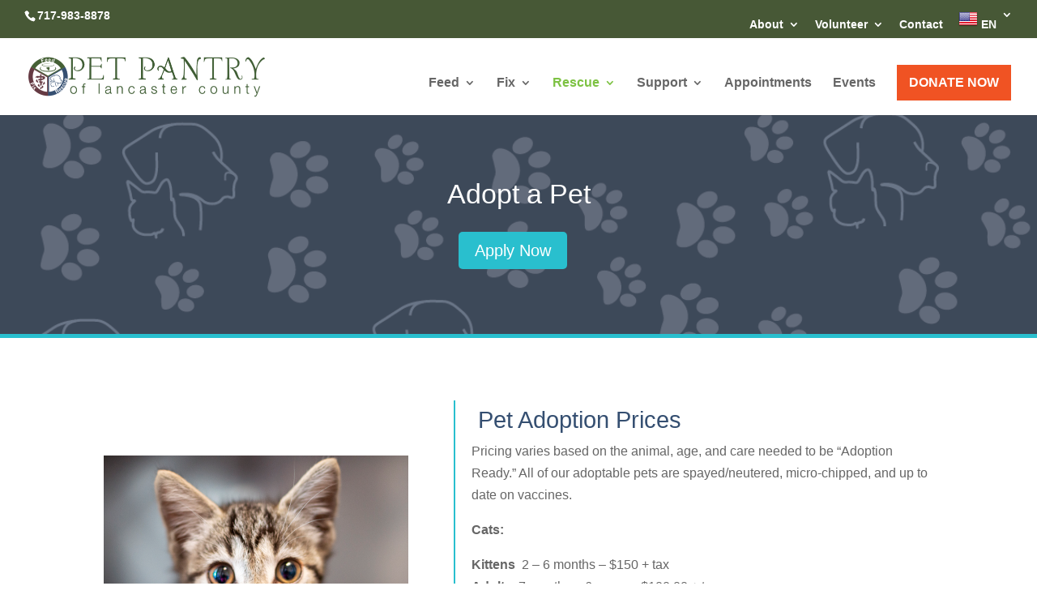

--- FILE ---
content_type: text/css; charset=UTF-8
request_url: https://petpantrylc.org/wp-content/et-cache/237/et-core-unified-237.min.css?ver=1767831508
body_size: 57
content:
@media only screen and (max-width:1160px){#top-menu-nav{display:none}#et_mobile_nav_menu{display:block}}.wpforms-submit{background-color:#F05323!important;border-radius:5px!important;font-family:"Helvetica Neue",Helvetica,sans-serif!important;color:#FFFFFF!important;font-size:20px!important;padding:10px 30px!important}.wpforms-submit-container{text-align:center!important}header .mobile_menu_bar:before{color:#475836!important}.et_mobile_menu{border-color:#7DC243!important}.menu_cta{background-color:#f05323;color:white;padding:0!important}.menu_cta a{color:white!important;padding:15px!important}#main-header .et_mobile_menu .menu-item-has-children,.et_pb_fullwidth_menu .et_mobile_menu .menu-item-has-children,.et_pb_menu .et_mobile_menu .menu-item-has-children{position: relative}#main-header .et_mobile_menu .menu-item-has-children>a,.et_pb_fullwidth_menu .et_mobile_menu .menu-item-has-children>a,.et_pb_menu .et_mobile_menu .menu-item-has-children>a{padding-right: 47px;background: transparent}#main-header .et_mobile_menu .menu-item-has-children>a+span,.et_pb_fullwidth_menu .et_mobile_menu .menu-item-has-children>a+span,.et_pb_menu .et_mobile_menu .menu-item-has-children>a+span{position: absolute;right: 0;top: 0;padding: 10px 15px;font-size: 20px;font-weight: 600;cursor: pointer;z-index: 2}#main-header .et_mobile_menu li ul.menu-hide,.et_pb_fullwidth_menu .et_mobile_menu li ul.menu-hide,.et_pb_menu .et_mobile_menu li ul.menu-hide{display: none!important}#main-header .et_mobile_menu span.menu-closed:before,.et_pb_fullwidth_menu .et_mobile_menu span.menu-closed:before,.et_pb_menu .et_mobile_menu span.menu-closed:before{content: "\43";font-family: "ETmodules"!important;display: block;font-size: 17px}#main-header .et_mobile_menu span.menu-closed.menu-open:before,.et_pb_fullwidth_menu .et_mobile_menu span.menu-closed.menu-open:before,.et_pb_menu .et_mobile_menu span.menu-closed.menu-open:before{content: "\4d"}.mobile_nav.opened .mobile_menu_bar:before{content:'\4d'}.bio-cta{background-color:rgb(125,194,67);border-radius:3px;color:white!important;font-size:20px;font-weight:500;line-height:34px;padding:6px 20px}.mobile_nav .current-menu-ancestor>a,.mobile_nav .current-menu-item>a{color:#7dc243!important}.map{width:1200px;display:block;margin:0 auto}#dollar .percent-value:before{content:'$'}